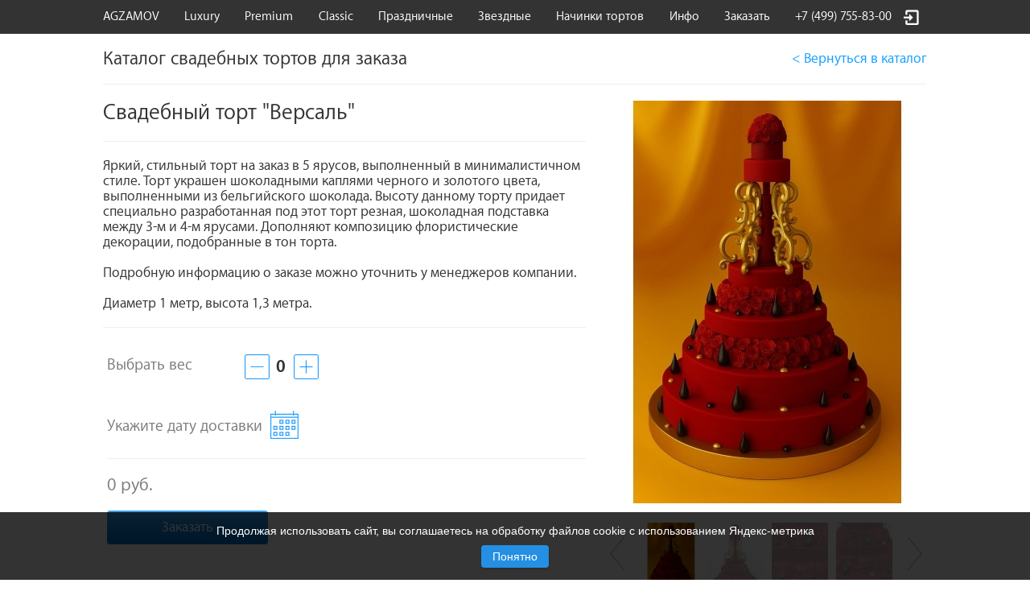

--- FILE ---
content_type: text/html; charset=utf-8
request_url: https://agzamov.com/svadebnye_torty_na_zakaz/versal/
body_size: 6646
content:
<!DOCTYPE html>
<html>
<head>
<meta http-equiv="Content-Type" content="text/html; charset=utf-8">
<meta charset="utf-8">
<title>Красный свадебный торт на заказ «Версаль» - фото кондитера Рената Агзамова</title>
<meta name="keywords" content="свадебный торт на заказ москва заказать цена фото эксклюзивный">
<meta name="description" content="Вкусный свадебный торт на заказ «Версаль» изготовлен из натуральных ингредиентов кондитером Ренатом Агзамовым. На сайте фото торта, расчет цены, форма для заказа торта. Доставка по Москве и самовывоз.">
<link rel="icon" href="/favicon.svg?v=4" type="image/svg+xml">
<link rel="icon" type="image/png" sizes="192x192" href="/favicon-192.png?v=4">
<link rel="icon" type="image/png" sizes="32x32"  href="/favicon-32x32.png?v=4">
<link rel="icon" type="image/png" sizes="16x16"  href="/favicon-16x16.png?v=4">
<link rel="apple-touch-icon" sizes="180x180" href="/apple-touch-icon.png?v=4">
<link rel="shortcut icon" href="/favicon.ico?v=4" type="image/x-icon">
<meta name="yandex-verification" content="f9abe0d6451d29d4" />
<script src="//code-ru1.jivosite.com/widget.js" jv-id="p07zTUZbhE" async></script>
<link rel="canonical" href="https://agzamov.com/svadebnye_torty_na_zakaz/versal/" />

<script type="application/ld+json">{"@context":"http://schema.org","@graph":[{"@type":"Organization","@id":"https://agzamov.com/#organization","name":"AGZAMOV","url":"https://agzamov.com/","sameAs":["https://vk.com/id4628397","https://www.youtube.com/user/Rouweless95"],"contactPoint":[{"@type":"ContactPoint","telephone":"+74997558300","email":"info@agzamov.com","contactType":"customer service","areaServed":"RU","availableLanguage":["ru","en"]}]},{"@type":"WebSite","@id":"https://agzamov.com/#website","url":"https://agzamov.com/","name":"AGZAMOV","publisher":{"@id":"https://agzamov.com/#organization"},"potentialAction":{"@type":"SearchAction","target":"https://agzamov.com/?s={search_term_string}","query-input":"required name=search_term_string"}}]}</script>
<meta name="viewport" content="width=device-width,initial-scale=1.0,minimum-scale=1.0,maximum-scale=1.0,user-scalable=no,target-densitydpi=device-dpi" />
<link href="/kmin/css/jq.sb.css?v=2" rel="stylesheet" type="text/css" media="all" >
<link href="/kmin/css/swiper.css" rel="stylesheet" type="text/css" media="all" >
<link href="/kmin/css/ui/ui.css" rel="stylesheet" type="text/css" media="all" >
<link href="/css/oldstyle.css?v=345" rel="stylesheet" type="text/css" media="all" >
<link href="/css/style.css?v=345" rel="stylesheet" type="text/css" media="all" >
<link href="/css/style_v.css?v=345" rel="stylesheet" type="text/css" media="all" >
<link href="/css/font.css?v=345" rel="stylesheet" type="text/css" media="all" >
<link href="/kmin/css/ui/mask.css" rel="stylesheet" type="text/css" media="all" >
<link href="/css/style_med.css?v=345" rel="stylesheet" type="text/css" media="all" >
<link href="/css/style_min.css?v=345" rel="stylesheet" type="text/css" media="all" >
<script type="text/javascript" src="/kmin/js/jquery.js"></script>
<script type="text/javascript" src="/kmin/js/jq.sb.js"></script>
<script type="text/javascript" src="/kmin/js/swiper.js?v=5"></script>
<script type="text/javascript" src="/kmin/js/kmin.calc.js"></script>
<script type="text/javascript" src="/kmin/js/kmin.js?v=3"></script>
<script type="text/javascript" src="/js/cake.js?v=345"></script>
<script type="text/javascript" src="/js/swiper.js?v=345"></script>
<script type="text/javascript" src="/kmin/js/kmin.uii.js?v=2"></script>
<script type="text/javascript" src="/kmin/js/jq.ui.js?v=z106"></script>
<script type="text/javascript" src="/kmin/js/jq.widget.js"></script>
<script type="text/javascript" src="/js/date.js?v=345"></script>
<script type="text/javascript" src="/kmin/js/jq.mask.js"></script>
<script type="text/javascript" src="/kmin/js/kmin.uir.js"></script>
<script type="text/javascript" src="/js/pay.js?v=345"></script>
<script type="text/javascript" src="/js/dset.js?v=345"></script>
<script type="text/javascript" src="/js/init.js?v=345"></script>
<script type="text/javascript" src="/kmin/js/kmin.ajax.js"></script>
<script type="text/javascript">
kmin.def.web_site="";
kmin.def.web_root="/kmin";

</script>
</head>
<body id="theBody" >
<div id="thePageWrapper">
<div class="fixedPadding"></div>
<div class="fixedHeader">
<!-- top.user -->
<nav id="globalnav">
    <div class="in">
    <ul class="head">
        <li class="gamburger call" data-method="SITE.gamb">
            <div class="line top"></div>
            <div class="line bot"></div>
        </li>
        <li><a href="/">AGZAMOV</a></li>
        <li><a href="/user/" class="link_out"></a></li>
    </ul>
    <ul class="list">
        <li class="root"><a href="/">AGZAMOV</a></li>

        <li><a href="/luxury_tort_na_zakaz_v_moskve_dostavka_luxury_vip_tortov_po_rossii_i_vsemu_miru/">Luxury</a></li>

                    <li class="call info" data-method="SITE.submenu">
                        <span>Premium</span>
                        <div class="sub">
                            <div class="in">
                            <ul>
                                <a href="/mini-torty-2-kg/"><li class="noicon">Мини торты</li></a>
<a href="/yagodnye-torty/"><li class="noicon">Ягодные</li></a>
<a href="/White-Collection/"><li class="noicon">White Collection</li></a>
<a href="/svadebnye_torty_na_zakaz/"><li class="noicon">Свадебные</li></a>
<a href="/detskie_torty_na_zakaz/"><li class="noicon">Детские</li></a>
<a href="/torty_dlja_muzhchin/"><li class="noicon">Для мужчин</li></a>
<a href="/torty_dlya_zhenschin_na_den_rozhdeniya/"><li class="noicon">Для женщин</li></a>
<a href="/korporativnye_torty_na_zakaz/"><li class="noicon">Корпоративные</li></a>

                            </ul>
                            </div>
                        </div>
                    </li>

                    <li class="call info" data-method="SITE.submenu">
                        <span>Classic</span>
                        <div class="sub">
                            <div class="in">
                            <ul>
                                <a href="/dostupnye_nedorogie_svadebnye_torty_s_dostavkoy/"><li class="noicon">Свадебные торты</li></a>
<a href="/4248/"><li class="noicon">Детские торты</li></a>
<a href="/4255/"><li class="noicon">Праздничные торты</li></a>

                            </ul>
                            </div>
                        </div>
                    </li>

                    <li class="call info" data-method="SITE.submenu">
                        <span>Праздничные</span>
                        <div class="sub">
                            <div class="in">
                            <ul>
                                <a href="/torty-k-1-sentyabrya/"><li class="noicon">Торты к 1 сентября</li></a>
<a href="/torty-k-14-fevralya/"><li class="noicon">Торты к 14 февраля</li></a>
<a href="/torty_k_23_fevralya/"><li class="noicon">Торты к 23 февраля</li></a>
<a href="/torty_k_8_marta/"><li class="noicon">Торты к 8 Марта</li></a>
<a href="/novogodnie_torty/"><li class="noicon">Новогодние торты</li></a>

                            </ul>
                            </div>
                        </div>
                    </li>
<li><a href="/torty_dlja_zvezd/">Звездные</a></li>
<li><a href="/nachinki_dlya_tortov/">Начинки тортов</a></li>

                    <li class="call info" data-method="SITE.submenu">
                        <span>Инфо</span>
                        <div class="sub">
                            <div class="in">
                            <ul>
                                <a href="/konditerskoe_proizvodstvo_tortov_v_moskve/"><li class="noicon">О компании</li></a>
<a href="/news/"><li class="noicon">Новости</li></a>
<a href="/video/"><li class="noicon">Видео</li></a>
<a href="/uslovija_zakaza_torta/"><li class="noicon">Условия заказа</li></a>
<a href="/dostavka_tortov_v_moskve/"><li class="noicon">Доставка</li></a>
<a href="/contact/"><li class="noicon">Контакты</li></a>

                            </ul>
                            </div>
                        </div>
                    </li>

                    <li class="call info" data-method="SITE.submenu">
                        <span>Заказать</span>
                        <div class="sub">
                            <div class="in">
                            <ul>
                                <a href="/editor/"><li class="noicon">Заказать торт</li></a>
<a href="/4099/"><li class="noicon">Обратный звонок</li></a>
<a href="/master-class/"><li class="noicon">Мастер класс</li></a>

                            </ul>
                            </div>
                        </div>
                    </li>

        <li><a href="tel:+74997558300">+7 (499) 755-83-00</a> &nbsp;<a href="/user/" class="link_out"></a></li>
    </ul>
    </div>
</nav>
</div>
<div id="middlepage">			
<div class="mainContainer udLine">
<div class="h1 flex"><h1>Каталог свадебных тортов для заказа</h1></div><div class="h1Link"><a href="/svadebnye_torty_na_zakaz/">&lt; Вернуться<span class="hideMin"> в каталог</span></a></div></div>

<div class="mainContainer">
</div>
<div id="onecake" class="mainContainer">
	<div id="leftcake">
        <div id="theslider">
        </div>
		<br>
				<div class="clr"></div>
		<div id="cakegall">
			<div class="arr float"><a class="left x1" href="#"><img src="/css/images/lar.png"></a></div>
			<div id="gallery" class="float swiper-container S3">
				<div class="swiper-wrapper">
		            <div class="s3 swiper-slide"><img src="/img/slider/big/7664.jpg?v=80960" alt=""></div>
<div class="s3 swiper-slide"><img src="/img/slider/big/3705.jpg?v=115665" alt=""></div>
<div class="s3 swiper-slide"><img src="/img/slider/big/3706.jpg?v=170976" alt=""></div>
<div class="s3 swiper-slide"><img src="/img/slider/big/3707.jpg?v=159431" alt=""></div>

                </div>
			</div>
			<div class="arr float right"><a class="x1 right" href="#"><img src="/css/images/rar.png"></a></div>
		</div>
	</div>
	
	<div id="rightcake" class="flexed">
        <h2 class="cake">Свадебный торт "Версаль"</h2>	
        <div class="smallSep"></div>
		<div class="uText">Яркий, стильный торт на заказ в 5 ярусов, выполненный в минималистичном стиле. 
Торт украшен шоколадными каплями черного и золотого цвета, выполненными 
из бельгийского шоколада. Высоту данному торту придает специально 
разработанная под этот торт резная, шоколадная подставка между 3-м и 4-м
 ярусами. Дополняют композицию флористические декорации, подобранные в 
тон торта.<br><br>Подробную информацию о заказе можно уточнить у менеджеров компании.<br><br>Диаметр 1 метр, высота 1,3 метра.</div>
        <div class="smallSep"></div>
		
		<div class="Hide" id="sprice"><span class="sprice">Цена за 1кг. торта: <span class="text_sprice">...</span> руб.</span></div>
		
		<div class="Hide h3">БАЗОВЫЕ ПАРАМЕТРЫ</div>
        <div id="cakeform">
			<table id="inside" cellspacing="0" cellpadding="0" width="100%">
			<tbody>
				<tr  style="display:none;">
					<td colspan="2" class="stdSelect">
						<div id="rama_inside" class="float Hide">
												</div>
						<select name="stuff" id="stuffselect">
													</select>
					</td>
				</tr>

				<tr><td id="weight" class="sqArrows" colspan="2">Выбрать вес					 <span class="varyWeight">
    <div class="km_uii">
    <input type="hidden" name="weight" value="0" onchange="TheCake.save();" >
    <div class="km_left"></div>
    <div class="km_right"></div>
    <div class="km_value" name="0.100">0</div>
    </div>
</span>					</td>
				</tr>

				<tr>
					<td class="divitog Hide" colspan="2">
						<div class="itog">Итого: &nbsp;&nbsp;&nbsp; <span id="baseprice">---</span>&nbsp;руб.</div>
					</td>
				</tr>

	
				<tr>
					<td colspan="2">
                        <div class="smallDate">
                            <!-- getdate -->
<div class="ddInline">
<input class="ddHolder" type="hidden">
<span class="ddValue">Укажите дату доставки</span>
<input class="ddDate" type="hidden" name="ddate" value="">
</div>
                        </div>
                        <div class="smallSep"></div>
                        						<span class="common" title="1">0 руб.</span>
                        
                        </span><br><br>
                        						<a href="#" onclick="TheCake.submit(); return false;">
                            <div class="vButton">Заказать</div>
                        </a>
                        					</td>
				</tr>
    
			</tbody>
			</table>

		</div>
	</div>
	
</div> <!-- the end of onecake -->


<!-- mytags -->

<div class="youSee">
<div class="title">Вы смотрели:</div>
<div id="cakegall_">
	<div class="arr arrX arrLeft"><a class="x2 left" href="#"><img src="/css/images/lar.png"></a></div>
	<div id="gallery2" class="float swiper-container S3">
        <div class="swiper-wrapper">
        </div>
	</div>
	<div class="arr arrX arrRight"><a class="x2 right" href="#"><img src="/css/images/rar.png"></a></div>
</div>
</div>
		
		

<script type="text/javascript">

$(window).load(function(){
    var s = new Swiper2('#gallery2', {
            slidesPerView : 'auto',
            navigation: {
                    nextEl : 'a.right.x2',
                    prevEl : 'a.left.x2'
                }
    });

    var s2 = new Swiper2('#gallery', {
            slidesPerView : 'auto',
            navigation: {
                    nextEl : 'a.right.x1',
                    prevEl : 'a.left.x1'
                }
    });
});



TheCake = {

    iP : 0,
    dD : 3000,

    Rack : false,
    kk_v : 4999,
    kk_k : 0.5,

    condPlus : 0,

    sP : {},

    fit: 0,

    fixPrice : false,

    hnd : null,


    fupdate: function()
    {
        var s1 = kmin.calc.sum($('#figure'),{
            row: '.sRow',
            k1: '.fPrice',
            k2: '.sqArrows input',
            cell: '.fSum'
        });

        var s2 = kmin.calc.sum($('#figure2'),{
            row: '.sRow',
            k1: '.fPrice',
            k2: '.sqArrows input',
            cell: '.fSum'
        });

        $('#figprice').text(s1);
        $('#podprice').text(s2);
        TheCake.iP = s1 + s2;
        TheCake.update();
    },

    usd: function(p)
    {
    return p;
    },

    update: function()
    {
        var $f = $('#cakeform');
        var s = $f.find('#stuffselect option:selected').val();
        var w = 1.0*$f.find('input[name=weight]').val();

        if(TheCake.fixPrice)
        {
            var z = TheCake.fixPrice;
            var p = TheCake.fixPrice;
        }
        else
        {
            var z = w*TheCake.sP[s];
            var p = TheCake.iP + z + TheCake.fit;

            var lep = kmin.calc.sum($('#figure'),{
                row: '.sRow.lep_1',
                k1: '.fPrice',
                k2: '.sqArrows input',
                cell: '.fSum'
            });

            p += TheCake.ProcessLep(lep);
            p += TheCake.condPlus;

        }

        $('#baseprice').text(z);

        $('.text_weight').text(w);
        $('.text_price').text((p+"").replace(/(\d)(?=(\d\d\d)+([^\d]|$))/g, '$1 '));
        $('.text_sprice').text( TheCake.sP[s] );

        p = TheCake.usd( p||0 );

        $('#cakeprice').text((p+"").replace(/(\d)(?=(\d\d\d)+([^\d]|$))/g, '$1 '));
        $('.stuffi').hide();
        $('#stuff'+s).show();

    },

    save: function()
    {
        if(TheCake.hnd)
            clearTimeout(TheCake.hnd);

        $('#cakeprice').html('<img src="/kmin/icon/wait.gif">');
        TheCake.hnd = setTimeout(function(){
            var w = $('#cakeform input[name=weight]').val();
            $.get('/inner/cake.php?task=weight&id=2286&val='+w, function(){
                $('#figure .sRow .fPrice, #figure2 .sRow .fPrice').each(function(){
                    var $t = $(this);
                    var ps = $t.attr('name').split('|');
                    $t.text( 1.0*ps[0] + w*ps[1] );
                });
                TheCake.fupdate();
            });
        }, 500);
    },

    stuff: function()
    {
        $('#cakeprice').html('<img src="/kmin/icon/wait.gif">');
        $.get('/inner/cake.php?lang=0&task=stuff&id=2286&val='+$('#stuffselect').val(), function(){TheCake.update();});
    },

    fhnd: {},

    fcount: function(id)
    {
        var $t = $('.trf'+id).eq(0);
        if($t.size() != 1)
            return;

        var $p = $t.find('.km_value');
        var $i = $t.find('input[name=f'+id+']');
        var v = $i.val();
        $p.html('<img src="/kmin/icon/wait.gif">');

        if(TheCake.fhnd[id])
            clearTimeout(TheCake.fhnd[id]);

        TheCake.fhnd[id] = setTimeout(function(){
            $.get('/inner/cake.php?lang=0&task=fig&cake=2286&fig='+id+'&val='+v, function(data){
                $p.html( $i.val() );
                TheCake.fupdate();
            });
        },300);
    },

    submit: function()
    {
        var $p = $('.ddInline').eq(0);
        var d = $p.find('.ddDate').val();
        if( /\d\d\d\d-\d\d-\d\d/.test(d) )
            window.location = "/editor/?cid=2286&date="+d;
        else
            DD.opa($p);
    }

};


$(document).ready(function(){

    $('#stuffselect').sb().change(function(){ TheCake.stuff(); });
    $('input[name=too]').change(function(){ TheCake.update(); });
    TheCake.fupdate();


    $('#gallery .s3 img').css({cursor:'pointer'}).click(function(){
        $('#gallery .s3 img').removeClass('act');
        $(this).addClass('act').clone().attr('src', $(this).attr('src').replace('/icon/', '/big/')).appendTo( $('#theslider').html("") );
    });

    $('#gallery .s3 img').eq(0).trigger('click');

});
</script>
<script type="application/ld+json">{"@context":"https://schema.org","@type":"WebPage","name":"Свадебный торт \"Версаль\"","description":"Яркий, стильный торт на заказ в 5 ярусов, выполненный в минималистичном стиле. Торт украшен шоколадными каплями черного и золотого цвета, выполненными из бельгийского шоколада. Высоту данному торту придает специально разработанная под этот торт резная, шоколадная подставка между 3-м и 4-м ярусами. Дополняют композицию флористические декорации, подобранные в тон торта.Подробную информацию о заказе можно уточнить у менеджеров компании.Диаметр 1 метр, высота 1,3 метра.","url":"https://agzamov.com/svadebnye_torty_na_zakaz/versal/"}</script>		
</div>


<div id="thePadding"></div>
<!-- Yandex.Metrika counter -->
<script type="text/javascript" >
   (function(m,e,t,r,i,k,a){m[i]=m[i]||function(){(m[i].a=m[i].a||[]).push(arguments)};
   m[i].l=1*new Date();k=e.createElement(t),a=e.getElementsByTagName(t)[0],k.async=1,k.src=r,a.parentNode.insertBefore(k,a)})
   (window, document, "script", "https://mc.yandex.ru/metrika/tag.js", "ym");

   ym(53251600, "init", {
        clickmap:true,
        trackLinks:true,
        accurateTrackBounce:true,
        webvisor:true
   });
</script>
<noscript><div><img src="https://mc.yandex.ru/watch/53251600" style="position:absolute; left:-9999px;" alt="" /></div></noscript>
<!-- /Yandex.Metrika counter --><!-- startinfo -->
<div class="startInfo">
<!-- bottommenu -->
<div class="main">
<div class="bottomMenu mainContainer main">

    <div class="flexed sub sub_4094">
    <ul>
        <li class="b">Каталог тортов Premium</li>
<li><a href="/luxury_tort_na_zakaz_v_moskve_dostavka_luxury_vip_tortov_po_rossii_i_vsemu_miru/">Luxury</a></li>
<li><a href="/torty_dlja_zvezd/">Звездные</a></li>
<li><a href="/mini-torty-2-kg/">Мини торты</a></li>
<li><a href="/yagodnye-torty/">Ягодные</a></li>
<li><a href="/White-Collection/">White Collection</a></li>
<li><a href="/svadebnye_torty_na_zakaz/">Свадебные</a></li>
<li><a href="/detskie_torty_na_zakaz/">Детские</a></li>
<li><a href="/torty_dlja_muzhchin/">Для мужчин</a></li>
<li><a href="/torty_dlya_zhenschin_na_den_rozhdeniya/">Для женщин</a></li>
<li><a href="/korporativnye_torty_na_zakaz/">Корпоративные</a></li>

    </ul>
    <!-- | -->
    </div>

    <div class="flexed sub sub_4297">
    <ul>
        <li class="b">Каталог тортов Classic</li>
<li><a href="/dostupnye_nedorogie_svadebnye_torty_s_dostavkoy/">Свадебные торты</a></li>
<li><a href="/4248/">Детские торты</a></li>
<li><a href="/4255/">Праздничные торты</a></li>

    </ul>
    <!-- | -->
    </div>

    <div class="flexed sub sub_10225">
    <ul>
        <li class="b">Праздничные торты</li>
<li><a href="/torty-k-1-sentyabrya/">Торты к 1 сентября</a></li>
<li><a href="/torty-k-14-fevralya/">Торты к 14 февраля</a></li>
<li><a href="/torty_k_23_fevralya/">Торты к 23 февраля</a></li>
<li><a href="/torty_k_8_marta/">Торты к 8 Марта</a></li>
<li><a href="/novogodnie_torty/">Новогодние торты</a></li>

    </ul>
    
    </div>

    <div class="flexed sub sub_4096">
    <ul>
        <li class="b">Инфо</li>
<li><a href="/nachinki_dlya_tortov/">Начинки тортов</a></li>
<li><a href="/konditerskoe_proizvodstvo_tortov_v_moskve/">О компании</a></li>
<li><a href="/news/">Новости</a></li>
<li><a href="/video/">Видео</a></li>
<li><a href="/uslovija_zakaza_torta/">Условия заказа</a></li>
<li><a href="/dostavka_tortov_v_moskve/">Доставка</a></li>
<li><a href="/legal/">Юридические документы</a></li>

    </ul>
    <!-- | -->
    </div>

    <div class="flexed sub sub_4098">
    <ul>
        <li class="b">Контакты</li>
<li><a href="/editor/">Заказать торт</a></li>
<li><a href="/4099/">Обратный звонок</a></li>
<li><a href="/contact/">Контакты</a></li>

    </ul>
    <br>
<div style="padding-left:40px"><a href="https://vk.com/id4628397" target="_blank"><img src="/img/vk.png" style="width:30px;height:30px"></a>&nbsp;<a href="https://www.youtube.com/user/Rouweless95" target="_blank"><img src="/img/youtube.png" style="width:32px;height:32px"></a>
</div><!-- | -->
    </div>
</div>

<div class="copyright">
Официальный сайт Рената Агзамова. Копирование материалов только с разрешения владельца сайта.</div>

</div>
</div>
<!-- bcall -->
</div>
<!-- Cookie плашка -->
<div id="cookie-banner">
  <p>
    Продолжая использовать сайт, вы соглашаетесь на обработку файлов cookie с использованием Яндекс-метрика
  </p>
  <button onclick="hideBanner()">Понятно</button>
</div>

<script>
document.addEventListener("DOMContentLoaded", function () {
  if (!localStorage.getItem("cookieAccepted")) {
    setTimeout(function () {
      document.getElementById("cookie-banner").style.bottom = "0";
    }, 2000);
  }
});

function hideBanner() {
  document.getElementById("cookie-banner").style.bottom = "-200%";
  localStorage.setItem("cookieAccepted", "yes");
}
</script>




<script type="text/javascript">
$(document).ready(function(){
    var $p = $('#thePageWrapper');
    var $b = $('#thePadding');
    var f = function(){
        var $w = $(window);
        $p.css('height', 'auto');
        $b.css('height', 'auto');
        var h = $w.height()-1;

        if($p.height() < h)
            $b.height(h - $b.height() - $p.height());

        $('.uText iframe').each(function(){
            var $t = $(this);
            var k = $(this).data('k');
            if(!k)
            {
                var w = parseInt($t.attr('width')) || parseInt($t.width());
                var h = parseInt($t.attr('height')) || parseInt($t.height());
                if(!w || !h)
                    k = 3/4;
                else
                    k = h/w;

                $t.data('k', k);
            }

            $t.css('width', '100%').height(Math.round($t.width()*k));
        });
    };

    f();
    $(window).resize(f);

    if($('.topUser').size() > 0)
        $('body').addClass('auth');

});





</body>
</html>


--- FILE ---
content_type: text/css
request_url: https://agzamov.com/css/style_v.css?v=345
body_size: 172
content:

@media only screen and (max-aspect-ratio: 1 / 1)
{


#theSlides .slide1
{
    display:none;
}

#theSlides .slide2
{
    display:none;
}

#theSlides .slide3
{
    display:block;
}


}



--- FILE ---
content_type: text/css
request_url: https://agzamov.com/css/style_min.css?v=345
body_size: 707
content:

@media only screen and (max-width: 767px)
{

    .fixedHeader
    {
        position: static;
        height: auto;
    }

    body.auth .fixedPadding,
    .fixedPadding
    {
        height: 0px;
        overflow: hidden;
    }


    .hideMin
    {
        display: none;
    }

#globalnav .list
{
    position:absolute;
    left:0px;
    top:42px;
    width:0px;
    height:0px;
    background-color:#000;
    overflow:hidden;
    opacity:0px;
    z-index:9999;
}

#globalnav .list
{
    display:block;
    overflow:hidden;
    width:0%;
    height:0%;
    opacity:0;
    margin:0px;
}

#globalnav .list .info
{
    background:url('images/nav1.png') right top no-repeat;
}

#globalnav .list .hover.info
{
    background:url('images/nav2.png') right top no-repeat;
}

#globalnav.headOpen
{
    min-height:100vh;
    height:auto;
}

#globalnav.headOpen .list
{
    min-height:100%;
    height:auto;

    width:100%;
    opacity:1;
}

#globalnav .head
{
    display:flex;
    display:-webkit-flex;
}

#globalnav .list li
{
    position:relative;
    display:block;
    padding:10px 0px;
    margin:0px 42px;
    border-bottom:1px solid #fff;
}

#globalnav .list ul
{
    display:block;
}

#globalnav .sub a,
#globalnav .sub a li
{
    color:#fff;
}

#globalnav .sub li
{
    border-bottom:0px;
    background-size:0px 0px;
}

#globalnav .list .sub
{
    position:relative;
    left:0px;
    top:0px;
    background-color:#000;
    border:0px;
}

#globalnav .list .sub li
{
    text-align:left;
    margin:0px 20px;
    padding:0px;
}

#globalnav .list .hover .sub
{
    display:block;
    height:auto;
    opacity:1;
}

#globalnav .list li.main
{
    display:none;
}


.gamburger
{
    position:relative;
    width:42px;
    height:42px;
    display:inline-block;
    vertical-align:bottom;
}

.gamburger .line
{
    position:absolute;
    left:13px;
    top:21px;
    width:16px;
    height:1px;
    background-color:#fff;
    transition:0.5s;
    -webkit-transition:0.5s;
}

.gamburger .line.top
{
    transform: translateY(-3px) rotate(0deg);
}

.gamburger .line.bot
{
    transform: translateY(3px) rotate(0deg);
}

.headOpen .gamburger .line.top
{
    transform: rotate(45deg);
}

.headOpen .gamburger .line.bot
{
    transform: rotate(-45deg);
}

.bottomMenu ul
{
}

.bottomMenu li
{
    font-size:26px;
}

.mainContainer
{
    margin-left:10px;
    margin-right:10px;
    width:auto;
}

#theslider
{
    margin-left: 0px;
}

#cakegall
{
    margin-left:0px;
}

}



--- FILE ---
content_type: application/javascript
request_url: https://agzamov.com/js/date.js?v=345
body_size: 446
content:
var DD = {

init : function()
{
    $('.ddInline').each(function(){
        var $t = $(this);
        var $i = $(this).find('.ddDate');
        $i.datepicker({
            showOn : 'button',
            minDate: "+1d",
            buttonImage: '/css/images/calendar.gif',
            altField: $t.find('.ddHolder'),
            onSelect: function() {
                setTimeout(function(){
                    $t.find('.ddValue').text( $t.find('.ddHolder').val() );
                    $i.trigger('change');
                },100);
            },
            altFormat: 'DD, d M yy'
        });
    });
},

opa : function($d)
{
    if(!$d)
        $d = $('.ddInline');

    var $x = $d;
    var old = $x.css('transition');
    $x.css('transition', '0.5s');
    setTimeout(function(){ $x.css('transform', 'scale(1.2, 1.2)'); }, 10);
    setTimeout(function(){ $x.css('transform', 'scale(1, 1)'); }, 510);
},

val : function($p)
{
    if(!$p)
        $p = $('.ddInline').eq(0);
    return $p.find('.ddDate').val();
},

ok : function($p)
{
    return /\d\d\d\d-\d\d-\d\d/.test( DD.val($p) );
},


/* j5yykkPcw
name : function()
{

},

*/

nop: function()
{}



};

$(document).ready(DD.init);



--- FILE ---
content_type: application/javascript
request_url: https://agzamov.com/kmin/js/kmin.uir.js
body_size: 412
content:
$(document).ready(function()
{

    $('body').delegate('.radioSet .radioItem', 'click', function(){
        var $t = $(this);
        var $p = $t.parents('.radioSet').eq(0);
        $p.find('.radioItem').each(function(){
            var $x = $(this);
            if($x.parents('.radioSet')[0] == $p[0])
                $x.removeClass('act');
        });
        $t.addClass('act');
        $p.find('>input').val( $t.attr('name') ).trigger('change');
    });


});


--- FILE ---
content_type: application/javascript
request_url: https://agzamov.com/kmin/js/kmin.js?v=3
body_size: 866
content:
if(!kmin)
    var kmin = {};
if(!kmin.def)
    kmin.def = {};

kmin.isDbg = false;

kmin.wHTML = '<img src="/kmin/icon/wait.gif">';

// Run function after system css is loaded
kmin.afterCSS = function(name, func)
{
    return function()
    {
        var loader = {
            d : $('<div class="checkCSS_'+name+'" style="display:none;"/>').appendTo('body'),
            f : function()
            {
                if(loader.d.css('position') == 'relative')
                {
                    func();
                    loader.d.remove();
                }
                else
                    setTimeout(loader.f, 100);
            }
        };

        loader.f();
    }
}

kmin.port = function(data)
{
    if(kmin.isDbg)
    {
        return $('<textarea style="width:100%; height:200px;" />').val(data).appendTo( $('<div />').appendTo('body') );
    }
    else
    {
        var $p = $('#thePort');
        if($p.size() == 0)
            $p = $('<div id="thePort" />').css({
                                                height : '0px',
                                                overflow : 'hidden'
                                            }).appendTo('body');
        $p.html(data);
        return $p;
    }
};

kmin.error = function(s, timeout)
{
    var $d = $('<div style="position:fixed; left:0px; top:0px; padding:5px; background-color:#c00; color:yellow; font-size:14px; z-index:999999" />')
        .html(s)
        .appendTo('body');

    var h = function(){
        $d.stop().fadeOut(function(){ $d.remove(); });
        clearTimeout($d.data('wait'));
    };

    if(!timeout)
        timeout = 3000;

    var wasin = false;

    $d.data('wait', setTimeout(h, timeout))
        .click(h)
        .mouseenter(function(){ wasin = true; clearTimeout($d.data('wait')); })
        .mousemove(function(){ if(wasin) return; wasin = true; clearTimeout($d.data('wait')); })
        .mouseleave(function(){ $d.data('wait', setTimeout(h, timeout)); });
};

kmin.number = function(n)
{
    var s = ""+n;
    var c = s.length;
    var x = c % 3;
    var ret = "";
    if(x != 0)
        ret = s.substr(0, x);

    for(var i = 0; x+i*3 <= c; i++)
        ret += " "+s.substr(x+i*3, 3);

    return ret;
};

kmin.oneint = function(s)
{
    return parseInt((s+"").replace(/\s+/g, "")) || 0;
};






--- FILE ---
content_type: application/javascript
request_url: https://agzamov.com/js/init.js?v=345
body_size: 1823
content:

if(typeof String.prototype.trim !== 'function') {
  String.prototype.trim = function() {
    return this.replace(/^\s+|\s+$/g, ''); 
  }
}

var SITE = {

$: function(e)
{
    return e.jquery ? e : $(e);
},

cmd : function()
{
    var rel = $(this).attr('name').split('|');
    var task = rel[0];
    var q = rel[1] ? '?'+rel[1] : '';
    var name = task.replace('/', '_');

    $dlg = $('#cmd_'+name);
    if($dlg.size() > 0)
        SITE.close($dlg);

    $dlg = $('<div id="cmd_'+name+'"/>').appendTo('body');
    $inner = $('<div class="inner" />').html('<img src="/kmin/icon/wait.gif">').appendTo($dlg);


    $dlg.dialog({
        autoOpen:true,
        modal:true,

        buttons:[
                {
                    text:'Отменить',
                    click:function(){ SITE.close($dlg); }
                }
            ]
    });

    $.get('/inner/cmd/'+task+'.php'+q, function(data){
        $inner.html(data);
    });

    return false;
},

hcmd : function()
{
    var $t = $(this);
    if($t.hasClass('lock'))
        return;

    $t.addClass('lock');
    var rel = $t.attr('rel').split('|');
    var task = rel[0];
    var q = rel[1] ? '?'+rel[1] : '';

    $t.html('<img src="/kmin/icon/wait.gif">');

    $.get('/inner/cmd/'+task+'.php'+q, function(data){
        $t.html(data);
        $t.removeClass('lock');
    });

    return false;
},

close : function(dlg)
{
    var $dlg = SITE.$(dlg);
    $dlg.dialog('destroy');
    $dlg.remove();
},

fill : function(task, name, ok)
{
    var $dlg = $('#cmd_'+task);
    $dlg.dialog('option', 'title', name);
    if(ok)
        $dlg.dialog('option', 'buttons', [
                {
                    text:'Отменить',
                    click:function(){ SITE.close($dlg); }
                },
                {
                    text:ok,
                    click:function(){ SITE.submit($dlg); }
                }
        ]);

    var $i = $dlg.find('.inner');
    $dlg.dialog('option', 'width', $i.width() + 80);
    $dlg.dialog('option', 'height', $i.height() + 160);
    $dlg.dialog('option', 'position', null);
    $dlg.find('input.phone').attr('placeholder', '+7(XXX)XXX-XX-XX').mask('+7(999)999-99-99');
},

custom : function(task, name, ok, func)
{
    var $dlg = $('#cmd_'+task);
    $dlg.dialog('option', 'title', name);
    if(ok)
        $dlg.dialog('option', 'buttons', [
                {
                    text:'Отменить',
                    click:function(){ SITE.close($dlg); }
                },
                {
                    text:ok,
                    click:func
                }
        ]);

    var $i = $dlg.find('.inner');
    $dlg.dialog('option', 'width', $i.width() + 80);
    $dlg.dialog('option', 'height', $i.height() + 160);
    $dlg.dialog('option', 'position', null);
},

submit : function(dlg)
{
    var $w = $('<img src="/kmin/icon/wait.gif">');

    var $dlg = SITE.$(dlg);
    var $f = $dlg.find('form').eq(0);
    $.post($f.attr('action'), $f.serialize(), function(data){
        $w.remove();
        $dlg.find('.inner').html(data);
    });

    $dlg.parents('.ui-dialog').eq(0).find('.ui-dialog-buttonset button').eq(1).replaceWith($w);
},

reload : function()
{
    window.location.reload();
},




reprod : function(id)
{
    SITE.reload();
},

redsc : function(cid, d)
{
    $('.redsc'+cid+' .value').text(d);
},

doform : function($d)
{
    $d.parents('form')[0].submit();
},

gamb : function($d)
{
    $('#globalnav').toggleClass('headOpen');
},

submenu : function($d)
{
    var x = $d.hasClass('hover');
    $('#globalnav .list > li').removeClass('hover');
    if(!x)
        $d.addClass('hover');
},


/* j5yykkPcw
name : function()
{

},

*/

nop: function()
{}

};


$(document).ready(function(){

    $('body').delegate('.autoInfo', 'click', function(){
        $(this).toggleClass('hover');
    });

    $('body').delegate('.cmd', 'click', SITE.cmd);
    $('body').delegate('.hcmd', 'click', SITE.hcmd);

    $('body').delegate('.km-spoller>.left', 'click', function() { $(this).parent().find('>.km-title').trigger('click'); });

    $('body').delegate('.km-spoller .km-title', 'click', function(){
        var $t = $(this);
        var $p = $(this).parents('.km-spoller').eq(0);
        var $d = $p.find('.km-inner').eq(0);

        var url = $d.data('url');
        if(url)
        {
            $d.html('<img src="/kmin/icon/wait.gif">');
            $.get('/inner/'+url, function(data){
                $d.data('url', false).html(data);
                $(window).trigger('resize');
            });
        }

        if($t.hasClass('km-open'))
        {
            $d.slideUp(500, function(){ $(window).trigger('resize');});
            $t.removeClass('km-open');
        }
        else
        {
            $d.slideDown(500, function(){ $(window).trigger('resize');});
            $t.addClass('km-open');
        }

    });

    $('body').delegate('.zToolButton, .zCustomButton', 'click', function(){

        if($(this).is('.disable'))
            return;

        var $port = $('#zPort');
        if($port.size() == 0)
            $port = $('<div id="zPort" style="display:none;"></div>').appendTo('body');

        var v = parseInt($(this).attr('name'));

        switch(v)
        {
            case 2:
            case 3:
                if(!TheZ.firm)
                {
                    PAY.open($(this).parents('.zTool').eq(0).attr('name'), v);
                    return;
                }
                break;

            case 5:
                if(!confirm('Взять заказ?'))
                    return;
                break;

            case 6:
                if(!confirm('Отменить заказ безвозвратно?'))
                    return;
                break;

            case 11:
            case 29:
                    PAY.recmd($(this).parents('.zTool').eq(0).attr('name'), v);
                    return;
                break;
        }

        if(typeof(TheStatus) == 'object')
            TheStatus.stop();
        $.post('/inner/ztool.php', {
            task: 'tool',
            zid: $(this).parents('.zTool').eq(0).attr('name'),
            value: v
        }, function(data){ $port.html(data); });

        $(this).replaceWith('<img src="/kmin/icon/wait.gif">');
    });

    $('body').delegate('.call', 'click', function(e){
        var $t = $(this);
        if($t.is('.inack'))
            return false;

        var m = $t.data('method').split('.');
        return window[m[0]][m[1]]($t);

        // e.stopImmediatePropagation();
        // return false;
    });

});


--- FILE ---
content_type: application/javascript
request_url: https://agzamov.com/js/dset.js?v=345
body_size: 672
content:
var DSET = {

zid : 0,

init : function()
{
},

select : function(zid)
{
    DSET.zid = zid;
    DSET.open();
},

recmd : function(zid, cmd)
{
    PAY.zid = zid;

    $('html,body').animate({ scrollTop : 0 }, 500);

    var $d = $('#backCall');
    if($d.size() > 0)
        return false;
    $d = $('<div id="backCall" class="big" />').data('cmd', cmd).html('<img src="/kmin/icon/wait.gif">')
        .appendTo( $('<div id="bcW" />').appendTo('#thePageWrapper') );
    $.get('/inner/pay.php?zid='+PAY.zid+'&task=confirm&cmd='+cmd, function(data) { $d.html(data); });
},

zcmd : function($ok)
{
    var zid = $ok.data('zid');
    var cmd = $ok.data('cmd');

    var $d = $('#backCall');
    $.post('/inner/ztool.php', {
        task : 'tool',
        zid : zid,
        value : cmd
    }, function(){ window.location.reload(); });
    $d.html('<br><br><br><img src="/kmin/icon/wait.gif"> &nbsp; Выполняется...<br><br><br>');
},

open : function(zid)
{
    $('html,body').animate({ scrollTop : 0 }, 500);

    var $d = $('#backCall');
    if($d.size() > 0)
        return false;
    $d = $('<div id="backCall" class="big" />').html('<img src="/kmin/icon/wait.gif">')
            .appendTo( $('<div id="bcW" />').appendTo('#thePageWrapper') );

    $.get('/inner/dset.php?zid='+DSET.zid, function(data) {
        $d.html(data);
        $d.find('input[name=pid]').change(DSET.submit);
    });
},

close: function()
{
    $('#backCall').fadeOut(300, function() {
        $(this).parent().remove();
    });
},

submit : function()
{
    var $d = $('#backCall');
    $.post('/inner/dset.php?zid='+DSET.zid, $d.find('form').serialize(), kmin.port);
    $d.html('<br><br><br><img src="/kmin/icon/wait.gif"> &nbsp; Выполняется...<br><br><br>');
},

/* j5yykkPcw
name : function()
{

},

*/

nop: function()
{}

};


$(document).ready(DSET.init);



--- FILE ---
content_type: application/javascript
request_url: https://agzamov.com/kmin/js/kmin.calc.js
body_size: 513
content:
if(!kmin) var kmin = {};
if(!kmin.calc) kmin.calc = {};


// Get or set integer value inside jQuery element
kmin.calc.val = function($cell, v)
{
    if(typeof(v) == 'undefined')
    {
        if($cell.is('input'))
            var v = $cell.val()
        else
            var v = $cell.text();

        v = parseInt(v);
        return isNaN(v) ? 0 : v;
    }
    else
    {
        if($cell.size() == 1)
        {
            if($cell.is('input'))
                $cell.val(v)
            else
                $cell.text(v);
        }
        else
            $cell.each(function(){ kmin.calc.set($(this), v); });

        return v;
    }
};


// $tab - jQuery object contains data sheet
// opt - object
//  row - selector for rows inside $tab
//  cell - selector for cell inside row
//  res - Optional, used as container additional container for results
//  k1,k2 - Optional selectors inside row. If exists, each  should be recalculated as k1*k2
kmin.calc.sum = function($tab, opt)
{
    if(opt.k1 && opt.k2)
        var c1 = function($row)
        {
            var ret = kmin.calc.val( $row.find(opt.k1) ) * kmin.calc.val( $row.find(opt.k2) );
            if(opt.res)
                kmin.calc.val( $row.find(opt.res), ret );
            kmin.calc.val( $row.find(opt.cell), ret );
            return ret;
        };
    else
        var c1 = function($row)
        {
            return kmin.calc.val( $row.find(opt.cell) );
        };

    var ret = 0;
    $tab.find(opt.row).each(function(){ ret += c1($(this)); });
    return ret;
};




--- FILE ---
content_type: application/javascript
request_url: https://agzamov.com/kmin/js/kmin.uii.js?v=2
body_size: 580
content:

$(document).ready(function(){

    var change = function($p, dV)
    {
        var $i = $p.find('input');
        var $v = $p.find('.km_value');
        var mm = $v.attr('name').split('.');
        var v = parseInt( $i.val() ) + dV;
        if((v >= parseInt(mm[0])) && (v <= parseInt(mm[1])))
        {
            $i.val(v);
            $v.text(v);
            $i.trigger('change');
        }
    }

    $('body').delegate('.km_uii .km_left', 'click', function(){ change( $(this).parent(), -1 ); });
    $('body').delegate('.km_uii .km_right', 'click', function(){ change( $(this).parent(), 1 ); });

});


--- FILE ---
content_type: application/javascript
request_url: https://agzamov.com/kmin/js/jq.mask.js
body_size: 2585
content:
/*
    Masked Input plugin for jQuery
    Copyright (c) 2007-2013 Josh Bush (digitalbush.com)
    Licensed under the MIT license (http://digitalbush.com/projects/masked-input-plugin/#license)
    Version: 1.3.1
*/
(function($) {
    function getPasteEvent() {
    var el = document.createElement('input'),
        name = 'onpaste';
    el.setAttribute(name, '');
    return (typeof el[name] === 'function')?'paste':'input';
}

var pasteEventName = getPasteEvent() + ".mask",
    ua = navigator.userAgent,
    iPhone = /iphone/i.test(ua),
    android=/android/i.test(ua),
    caretTimeoutId;

$.mask = {
    //Predefined character definitions
    definitions: {
        '9': "[0-9]",
        'a': "[A-Za-z]",
        '*': "[A-Za-z0-9]"
    },
    dataName: "rawMaskFn",
    placeholder: '_',
};

$.fn.extend({
    //Helper Function for Caret positioning
    caret: function(begin, end) {
        var range;

        if (this.length === 0 || this.is(":hidden")) {
            return;
        }

        if (typeof begin == 'number') {
            end = (typeof end === 'number') ? end : begin;
            return this.each(function() {
                if (this.setSelectionRange) {
                    this.setSelectionRange(begin, end);
                } else if (this.createTextRange) {
                    range = this.createTextRange();
                    range.collapse(true);
                    range.moveEnd('character', end);
                    range.moveStart('character', begin);
                    range.select();
                }
            });
        } else {
            if (this[0].setSelectionRange) {
                begin = this[0].selectionStart;
                end = this[0].selectionEnd;
            } else if (document.selection && document.selection.createRange) {
                range = document.selection.createRange();
                begin = 0 - range.duplicate().moveStart('character', -100000);
                end = begin + range.text.length;
            }
            return { begin: begin, end: end };
        }
    },
    unmask: function() {
        return this.trigger("unmask");
    },
    mask: function(mask, settings) {
        var input,
            defs,
            tests,
            partialPosition,
            firstNonMaskPos,
            len;

        if (!mask && this.length > 0) {
            input = $(this[0]);
            return input.data($.mask.dataName)();
        }
        settings = $.extend({
            placeholder: $.mask.placeholder, // Load default placeholder
            completed: null
        }, settings);


        defs = $.mask.definitions;
        tests = [];
        partialPosition = len = mask.length;
        firstNonMaskPos = null;

        $.each(mask.split(""), function(i, c) {
            if (c == '?') {
                len--;
                partialPosition = i;
            } else if (defs[c]) {
                tests.push(new RegExp(defs[c]));
                if (firstNonMaskPos === null) {
                    firstNonMaskPos = tests.length - 1;
                }
            } else {
                tests.push(null);
            }
        });

        return this.trigger("unmask").each(function() {
            var input = $(this),
                buffer = $.map(
                mask.split(""),
                function(c, i) {
                    if (c != '?') {
                        return defs[c] ? settings.placeholder : c;
                    }
                }),
                focusText = input.val();

            function seekNext(pos) {
                while (++pos < len && !tests[pos]);
                return pos;
            }

            function seekPrev(pos) {
                while (--pos >= 0 && !tests[pos]);
                return pos;
            }

            function shiftL(begin,end) {
                var i,
                    j;

                if (begin<0) {
                    return;
                }

                for (i = begin, j = seekNext(end); i < len; i++) {
                    if (tests[i]) {
                        if (j < len && tests[i].test(buffer[j])) {
                            buffer[i] = buffer[j];
                            buffer[j] = settings.placeholder;
                        } else {
                            break;
                        }

                        j = seekNext(j);
                    }
                }
                writeBuffer();
                input.caret(Math.max(firstNonMaskPos, begin));
            }

            function shiftR(pos) {
                var i,
                    c,
                    j,
                    t;

                for (i = pos, c = settings.placeholder; i < len; i++) {
                    if (tests[i]) {
                        j = seekNext(i);
                        t = buffer[i];
                        buffer[i] = c;
                        if (j < len && tests[j].test(t)) {
                            c = t;
                        } else {
                            break;
                        }
                    }
                }
            }

            function keydownEvent(e) {
                var k = e.which,
                    pos,
                    begin,
                    end;

                //backspace, delete, and escape get special treatment
                if (k === 8 || k === 46 || (iPhone && k === 127)) {
                    pos = input.caret();
                    begin = pos.begin;
                    end = pos.end;

                    if (end - begin === 0) {
                        begin=k!==46?seekPrev(begin):(end=seekNext(begin-1));
                        end=k===46?seekNext(end):end;
                    }
                    clearBuffer(begin, end);
                    shiftL(begin, end - 1);

                    e.preventDefault();
                } else if (k == 27) {//escape
                    input.val(focusText);
                    input.caret(0, checkVal());
                    e.preventDefault();
                }
            }

            function keypressEvent(e) {
                var k = e.which,
                    pos = input.caret(),
                    p,
                    c,
                    next;

                if (e.ctrlKey || e.altKey || e.metaKey || k < 32) {//Ignore
                    return;
                } else if (k) {
                    if (pos.end - pos.begin !== 0){
                        clearBuffer(pos.begin, pos.end);
                        shiftL(pos.begin, pos.end-1);
                    }

                    p = seekNext(pos.begin - 1);
                    if (p < len) {
                        c = String.fromCharCode(k);
                        if (tests[p].test(c)) {
                            shiftR(p);

                            buffer[p] = c;
                            writeBuffer();
                            next = seekNext(p);

                            if(android){
                                setTimeout($.proxy($.fn.caret,input,next),0);
                            }else{
                                input.caret(next);
                            }

                            if (settings.completed && next >= len) {
                                settings.completed.call(input);
                            }
                        }
                    }
                    e.preventDefault();
                }
            }

            function clearBuffer(start, end) {
                var i;
                for (i = start; i < end && i < len; i++) {
                    if (tests[i]) {
                        buffer[i] = settings.placeholder;
                    }
                }
            }

            function writeBuffer() { input.val(buffer.join('')); }

            function checkVal(allow) {
                //try to place characters where they belong
                var test = input.val(),
                    lastMatch = -1,
                    i,
                    c;

                for (i = 0, pos = 0; i < len; i++) {
                    if (tests[i]) {
                        buffer[i] = settings.placeholder;
                        while (pos++ < test.length) {
                            c = test.charAt(pos - 1);
                            if (tests[i].test(c)) {
                                buffer[i] = c;
                                lastMatch = i;
                                break;
                            }
                        }
                        if (pos > test.length) {
                            break;
                        }
                    } else if (buffer[i] === test.charAt(pos) && i !== partialPosition) {
                        pos++;
                        lastMatch = i;
                    }
                }
                if (allow) {
                    writeBuffer();
                } else if (lastMatch + 1 < partialPosition) {
                    input.val("");
                    clearBuffer(0, len);
                } else {
                    writeBuffer();
                    input.val(input.val().substring(0, lastMatch + 1));
                }
                return (partialPosition ? i : firstNonMaskPos);
            }

            input.data($.mask.dataName,function(){
                return $.map(buffer, function(c, i) {
                    return tests[i]&&c!=settings.placeholder ? c : null;
                }).join('');
            });

            if (!input.attr("readonly"))
                input
                .one("unmask", function() {
                    input
                        .unbind(".mask")
                        .removeData($.mask.dataName);
                })
                .bind("focus.mask", function() {
                    clearTimeout(caretTimeoutId);
                    var pos,
                        moveCaret;

                    focusText = input.val();
                    pos = checkVal();

                    caretTimeoutId = setTimeout(function(){
                        writeBuffer();
                        if (pos == mask.length) {
                            input.caret(0, pos);
                        } else {
                            input.caret(pos);
                        }
                    }, 10);
                })
                .bind("blur.mask", function() {
                    checkVal();
                    if (input.val() != focusText)
                        input.change();
                })
                .bind("keydown.mask", keydownEvent)
                .bind("keypress.mask", keypressEvent)
                .bind(pasteEventName, function() {
                    setTimeout(function() { 
                        var pos=checkVal(true);
                        input.caret(pos); 
                        if (settings.completed && pos == input.val().length)
                            settings.completed.call(input);
                    }, 0);
                });
            checkVal(); //Perform initial check for existing values
        });
    }
});


})(jQuery);
